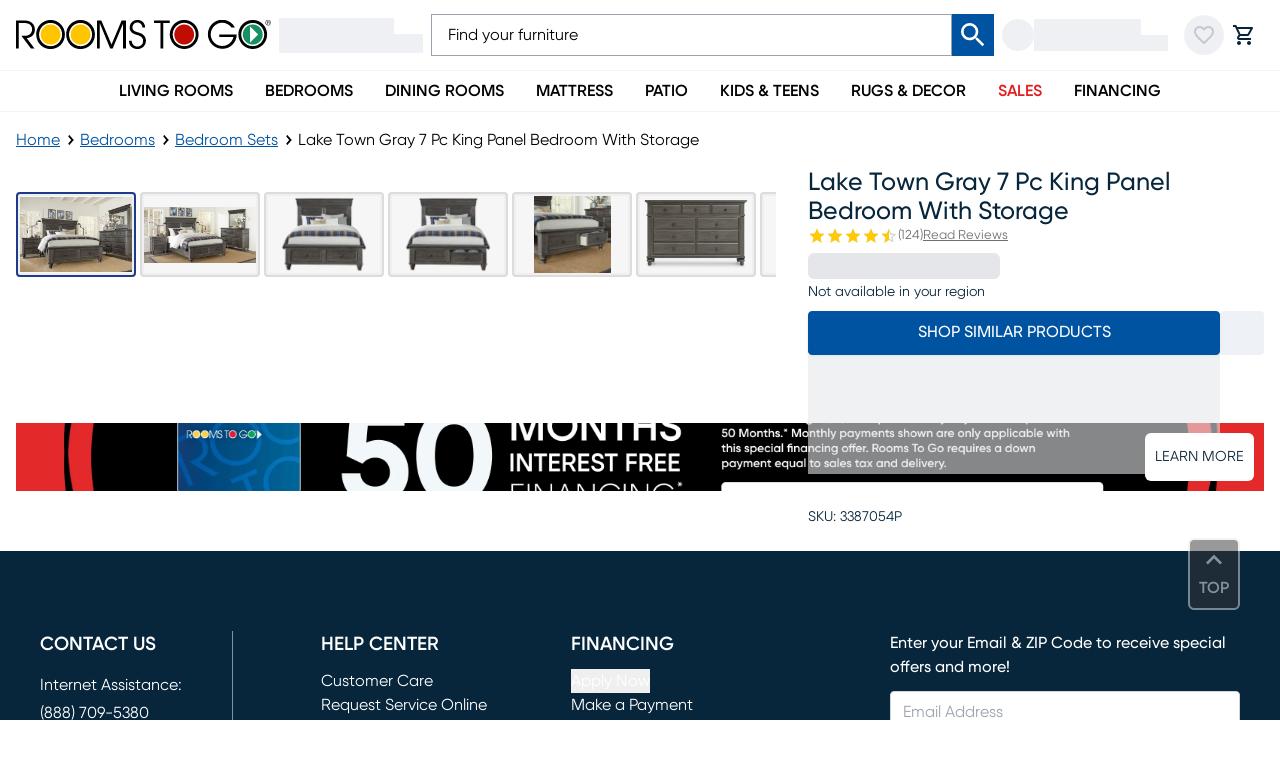

--- FILE ---
content_type: application/javascript; charset=UTF-8
request_url: https://www.roomstogo.com/furniture/product/_next/static/chunks/730e1001d7f289bf.js
body_size: 5281
content:
(globalThis.TURBOPACK||(globalThis.TURBOPACK=[])).push(["object"==typeof document?document.currentScript:void 0,828256,e=>{e.v("/furniture/product/_next/static/media/modular-one-storage-console.1b892c5c.png")},494729,e=>{e.v("/furniture/product/_next/static/media/stationary.298e45de.png")},750005,e=>{"use strict";var a=e.i(843476),t=e.i(271645),i=e.i(72599);e.i(974677);var l=e.i(710340),r=e.i(270783),n=e.i(30798),d=e.i(185354),s=e.i(664456);let o={[i.ESliderProductTileVariant.DefaultFullDesktopMiniMobile]:"default",[i.ESliderProductTileVariant.ImageSwatchTitlePriceAtc]:"variant1",[i.ESliderProductTileVariant.ImageTitlePrice]:"variant2"},u=e=>{let a=e?.Slides?.[0];return a?.__typename==="BaseProductTile"};var p=e.i(111506),m=e.i(317962);e.s(["default",0,({data:e,className:g})=>{let c=e?.Slides?.[0]?.__typename==="BaseProductTile",f=(0,t.useMemo)(()=>c?e.Slides?.map(e=>e?.__typename==="BaseProductTile"?e.product:null):[],[]),{productVariations:y,inViewRef:x}=(0,m.default)({products:f,enabled:c}),S=(0,t.useMemo)(()=>(e?.Slides||[]).map(t=>{let i,l={BaseProductTile:t?.__typename==="BaseProductTile"&&t.product&&((e,t,i)=>{if(!1===e.showAddToCart)return null;if(t?.NewProductTileView)return(0,a.jsx)(n.default,{sku:e.sku,data:e},`product-tile-${e.sku}`);let l=t?.ProductTileVariant?o[t?.ProductTileVariant]:"default";return(0,a.jsxs)("div",{className:"h-full w-full",children:["default"===l&&(0,a.jsx)(n.default,{sku:e.sku,data:e,className:"block sm:hidden"}),(0,a.jsx)(r.default,{className:(0,s.cn)("default"===l&&"hidden sm:block"),sku:e.sku,data:e,source:"strapi-slider",variant:l,productVariations:i})]},`product-tile-${e.sku}`)})(t.product,e,y),BaseCategoryTile:t?.__typename==="BaseCategoryTile"&&t.CategoryTile&&(i=t.CategoryTile,(0,a.jsx)(d.default,{data:i},`category-tile-${i?.id}`))};return t?.__typename?l[t.__typename]:null}).filter(e=>!!e),[e,y]),b=(0,t.useMemo)(()=>(e=>{if(!e)return"strapi1 - 4/1.4";if(e?.MobileZoomView)return"variant2 - mobile zoom";if(u(e)&&e?.NewProductTileView)return"strapi3 - auto";if(u(e)&&![i.ESliderProductTileVariant.ImageSwatchTitlePriceAtc,i.ESliderProductTileVariant.ImageTitlePrice].includes(e.ProductTileVariant))return"4.25/3.25/2.25/1.25";if(e?.NewSliderVariants){if(e.NewSliderVariants===i.ESliderNewSliderVariants.ThreeDesktopTilesOneMobileTile)return"strapi4 - 3/1.4";if(e.NewSliderVariants===i.ESliderNewSliderVariants.FiveDesktopTilesTwoMobileTiles)return"strapi5 - 5/2.4";if(e.NewSliderVariants===i.ESliderNewSliderVariants.SixDesktopTilesTwoMobileTiles)return"strapi6 - 6/2.4";if(e.NewSliderVariants===i.ESliderNewSliderVariants.FiveDesktopTilesOneMobileTile)return"strapi7 - 5/4/2.4/1.4";if(e.NewSliderVariants===i.ESliderNewSliderVariants.FourDesktopTileOneSlimMobileTile)return"strapi8 - 4/3/2.2/1.2";if(e.NewSliderVariants===i.ESliderNewSliderVariants.FiveAndOneSlimDesktopAlmostTwoMobile)return"strapi9 - 5.1/4.1/2.9/1.9";if(e.NewSliderVariants===i.ESliderNewSliderVariants.ThreeDesktopTilesOneMobileTileNarrowGapMobile)return"strapi10 - 3/1.4 16px/8px"}return"strapi1 - 4/1.4"})(e),[e]),_=(e=>{let{NavigationVariant:a}=e;return a===i.ESliderNavigationVariant.HoverNav?"hoverNav":"default"})(e),{DisplayDesktop:h,DisplayMobile:v,Header:k,DisplayHeader:w,DisplayScrollbar:T,Heading:P,ViewAllLink:j,testId:M}=e,I=P?{Heading:P,HeaderVariants:i.EHeaderHeaderVariants.Heading1,SeeAllLink:j,SubheadingMobile:i.EHeaderSubheadingMobile.Link,id:""}:void 0,B=!1!==w&&(k||I),N=k??I;return(0,a.jsxs)("div",{className:(0,s.cn)(!1===h?"lg:hidden":"lg:block",!1===v&&"hidden",g),ref:x,"data-testid":M,children:[B&&N&&(0,a.jsx)(p.default,{data:N}),(0,a.jsx)(l.BaseSwiper,{slidesDesktop:S,slidesMobile:S,variant:b,slidesOffsetMobile:16,hideScrollbar:!1===T||"hoverNav"===_,hideScrollbarMobile:!0,navigationVariant:_,fullWidthMobile:!0})]})}],750005)},250170,e=>{"use strict";var a=e.i(843476),t=e.i(271645),i=e.i(72599),l=e.i(111506);e.i(974677);var r=e.i(525861),n=e.i(185354);e.s(["default",0,({data:e,tileGridProps:d={},className:s,unclickable:o})=>{let u=(0,t.useMemo)(()=>(e?.Tiles||[]).map(t=>{if(!t||!t.__typename)return null;let i=a=>`${e?.id}-${t.__typename}-${t?.id}-${a}`.toLowerCase();return({BaseCategoryTile:t?.CategoryTile&&(0,a.jsx)(n.default,{data:{...t?.CategoryTile,Link:o?null:t?.CategoryTile?.Link,BottomLink:o?null:t?.CategoryTile?.BottomLink},variant:"circular",className:"text-xs font-normal"},i("CategoryTile"))})[t.__typename]||null}).filter(e=>!!e),[e,o]),{Heading:p,DisplayHeader:m,ViewAllLink:g,testId:c,NumOfColumnsMobile:f,CollapsedNumOfRowsDesktop:y,CollapsedNumOfRowsMobile:x,Spacing:S,IsCollapsableDesktop:b,IsCollapsableMobile:_,Header:h,DisplayDesktop:v,DisplayMobile:k,Title:w,MaxNumOfColumnsDesktop:T}=e||{},P=p?{Heading:p,HeaderVariants:i.EHeaderHeaderVariants.Heading1,SeeAllLink:g,SubheadingMobile:i.EHeaderSubheadingMobile.Link,id:""}:void 0,j=!1!==m&&(h||P),M=h??P;return(0,a.jsxs)("div",{className:s,style:{...S?.TopPadding?{paddingTop:S.TopPadding}:{},...S?.BottomPadding?{paddingBottom:S.BottomPadding}:{}},"data-testid":c,children:[j&&M&&(0,a.jsx)(l.default,{data:M}),(0,a.jsx)(r.TileGrid,{tiles:u,title:w,isCollapsableDesktop:!!b,isCollapsableMobile:!!_,numberOfRowsCollapsedDesktop:y,numberOfRowsCollapsedMobile:x,columnsMobile:f,maxColumns:T,displayDesktop:!1!==v,displayMobile:!1!==k,...d})]})}],250170)},437556,e=>{"use strict";var a=e.i(843476),t=e.i(664456),i=e.i(605274),l=e.i(965574),r=e.i(112857);e.i(974677);var n=e.i(517404);let d=(e,l,r)=>{let n={desktop:{url:e?.url,name:"Image"},mobile:{url:l?.url,name:"Image"},alt:e?.name};return(0,a.jsx)("div",{className:"relative h-full w-full overflow-hidden",children:(0,a.jsx)(i.default,{className:(0,t.cn)(r&&"h-full w-full object-cover transition-transform duration-1000 ease-in-out lg:hover:scale-105"),data:n,noPaddingBottom:!0})})},s=()=>(0,a.jsx)(n.Flag,{title:"SALE",className:"absolute left-[5px] top-[5px] z-[2] rounded px-2 py-1 max-md:!text-[12px] max-md:!leading-[16px] lg:left-[10px] lg:top-[10px] lg:px-[10px] lg:py-[5px]"}),o=(e,a,t)=>t?m(e?.id,a,e,t):d(e?.DesktopImage,e?.MobileImage,t),u=e=>(0,a.jsx)("div",{className:"relative bottom-8 left-3.5 z-[2] w-fit text-sm font-semibold uppercase text-white lg:bottom-10 lg:text-xl lg:font-medium",children:e}),p=()=>(0,a.jsx)("div",{className:"opacity-78 absolute bottom-0 h-1/2 w-full bg-gradient-to-t from-black to-transparent"}),m=(e,t,i,l)=>{let{DesktopImage:r,MobileImage:n}=i||{};return(0,a.jsx)("div",{className:"h-full w-full overflow-hidden",children:d(r,n,l)},g(e,t))},g=(e,a)=>`${e}-${a}-tile`;var c=e.i(729756),f=e.i(111506);e.s(["default",0,({data:e})=>{let{testId:i,ImageListSpacing:n,ShowAnimation:d,Margin:m,ImageListItem:g,DisplaySettings:y,HeadingLink:x}=e,S=g?.map((e,t)=>({ItemShapeAndSize:e?.ItemShapeAndSize,featured:e?.featured,id:e?.id,Tile:((e,t,i,n,d)=>{let{DesktopImage:m,MobileImage:g,Markdown:c,ItemLink:f}=e||{},y=m?.__typename==="StrapiImage"||g?.__typename==="StrapiImage",x=e?.ItemLink?.DisplayText||e?.ItemLink?.Title,S={Markdown:c?.__typename==="PageMarkdown"&&(0,a.jsx)("div",{className:"m-0 box-border table h-full bg-gray-200 lg:flex [&>*]:!p-0",children:(0,a.jsx)(r.default,{data:c?.Markdown})}),StrapiImage:y&&((e,t,i,l,r,n)=>{let{ItemLink:d,ShowDisplayName:m}=t||{};return(0,a.jsxs)("div",{className:"relative h-full w-full overflow-hidden",children:[e&&s(),o(t,i,l),!1!==m&&d&&u(r),n&&p()]})})(n,e,d,t,x,i)};if(!m&&!c)return null;let b=S[c?.__typename==="PageMarkdown"?"Markdown":"StrapiImage"];return f?(0,a.jsx)(l.default,{className:"no-underline",data:f,children:b}):b})(e,d,e?.ShowGradient,e?.sale,t)})),b={Heading:x?.Link?.DisplayText,SeeAllLink:x},_="Both"===y||!y;return(0,a.jsxs)("div",{style:{margin:`0px ${m?.Right||0}px 0px ${m?.Left||0}px`},className:(0,t.cn)("Desktop"===y&&!_&&"hidden lg:grid","Mobile"===y&&!_&&"grid lg:hidden"),children:[x?.Link&&(0,a.jsx)(f.default,{data:b}),(0,a.jsx)(c.ImageList,{testId:i,ImageListItem:S,ImageListSpacing:n})]})}],437556)},712019,e=>{"use strict";var a=e.i(843476),t=e.i(112857),i=e.i(250170),l=e.i(260406),r=e.i(437556),n=e.i(750005),d=e.i(664456);let s={PageBanner:e=>{if("PageBanner"===e.__typename&&e.Banner)return(0,a.jsx)(l.default,{data:e.Banner},e.id)},PageImageList:e=>{if("PageImageList"===e.__typename&&e.ImageList)return(0,a.jsx)(r.default,{data:e.ImageList},e.id)},PageMarkdown:e=>{if("PageMarkdown"===e.__typename&&e.Markdown)return(0,a.jsx)(t.default,{data:e.Markdown},e.id)},PageSlider:e=>{if("PageSlider"===e.__typename&&e.Slider)return(0,a.jsx)(n.default,{data:e.Slider},e.id)},PageTileGrid:e=>{if("PageTileGrid"===e.__typename&&e.TileGrid)return(0,a.jsx)(i.default,{data:e.TileGrid,className:"justify-center"},e.id)}};e.s(["default",0,({data:e})=>{let{Content:t,DisplayDesktop:i,DisplayMobile:l,isSection:r,CollectionTileDesignV2:n}=e??{};return(0,a.jsx)("div",{className:(0,d.cn)(!1!==r?"grid gap-[8px] md:gap-[16px]":"mb-6 grid gap-[32px] pb-8 pt-4 md:gap-[40px] md:pb-10 lg:gap-[60px] lg:pb-[60px]",i&&!l&&"hidden lg:block",l&&!i&&"lg:hidden"),children:t?.map((e,t)=>e?.__typename?s[e.__typename]?.(e)??(0,a.jsx)("div",{className:"my-2",children:e.__typename},`temp-key-${t}`):null)})}])},893929,e=>{"use strict";var a=e.i(843476),t=e.i(138413),i=e.i(72599),l=e.i(34389),r=e.i(489255),n=e.i(271645),d=e.i(440418);e.i(652424);var s=e.i(626549),o=e.i(260406),u=e.i(750005);e.i(974677);var p=e.i(846857),m=e.i(605274),g=e.i(185354),c=e.i(581195),f=e.i(112857),y=e.i(965574);let x={"default: 1 left - 2 right":"default",variant1:"variant1",variant2:"variant2","variant3: 2 left - 1 right":"variant3"},S={"default: 1 tile":"default","variant1: 1 top - 2 bottom":"variant1",variant2:"variant2",variant3:"variant3"},b={small:7,medium:10,large:15},_=e=>({desktop:{url:e.url,name:e?.name},mobile:{url:e.url,name:e?.name},alt:e.name,imageSizing:"cover"});var h=e.i(111506),v=e.i(664456);let k=({data:e,hideMobileScrollbar:t})=>{let{id:l,GapBetweenTiles:r,GapBetweenTilesMobile:d,DesktopLayout:s,MobileLayout:o,DisplayScrollbar:u,Heading:k,Header:w,DisplayHeader:T,DisplayDesktop:P,DisplayMobile:j,testId:M}=e,I=(0,n.useMemo)(()=>(e=>{let{id:t,Title:i,GlobalLink:l,Tiles:r,Images:n}=e;return!r?.length&&n?.length?n.map((e,i)=>(0,a.jsx)(m.default,{data:_(e),noPaddingBottom:!0},`${t}-tile-${i}`)):r?.length?r.map((e,r)=>{let n=`${t}-tile-${r}`,d={BaseImageType:e?.__typename==="BaseImageType"&&(0,a.jsx)(m.default,{data:_(e?.Image),noPaddingBottom:!0},n),BaseCategoryTile:e?.__typename==="BaseCategoryTile"&&e.CategoryTile&&(0,a.jsx)(g.default,{data:e.CategoryTile,fitContainer:!0,className:"text-sm lg:text-base"},n),PageVideo:e?.__typename==="PageVideo"&&e.Video&&(0,a.jsx)("div",{className:"flex h-full w-full items-center justify-center overflow-hidden bg-slate-950 [&_.video-box]:w-full",children:(0,a.jsx)(c.default,{data:e.Video,videoProps:{height:"auto",width:"100%",muted:!0,autoplay:!0,loop:!0,controls:!1}},n)},n),PageMarkdown:e?.__typename==="PageMarkdown"&&e.Markdown&&(0,a.jsx)("div",{className:"h-full w-full overflow-hidden",children:(0,a.jsx)(f.default,{data:e.Markdown},n)}),BaseImageWithSku:e?.__typename==="BaseImageWithSku"&&e.ImageWithSku&&(0,a.jsx)("div",{children:"ImageWithSku"})};return e?.__typename&&d[e.__typename]?l?(0,a.jsx)(y.default,{data:l?.Link,trackingData:{category:"navigation",action:"link click",label:i},disableUnderline:!0,className:"cursor-pointer",children:d[e.__typename]},`${n}-parent`):d[e.__typename]:null})?.filter?.(e=>!!e):[]})(e),[e]),B=s??"default",N="variant1"===B?12:b[r??"large"],V=b[d??"medium"],D={Heading:k,HeaderVariants:i.EHeaderHeaderVariants.Heading1,id:""};return(0,a.jsxs)("div",{className:(0,v.cn)(!1===P?"lg:hidden":"lg:block",!1===j&&"hidden"),"data-testid":M,children:[(w||D?.Heading)&&!1!==T&&(0,a.jsx)(h.default,{data:w??D}),(0,a.jsx)(p.ImageGallery,{imageGalleryId:l,desktopLayout:x[B],mobileLayout:S[o??"default"],gapBetweenTilesDesktop:N,gapBetweenTilesMobile:V,desktopTiles:I,mobileTiles:I,displayScrollbar:!1!==u,displayMobileScrollbar:!t&&!1!==u})]})};var w=e.i(437556),T=e.i(250480),P=e.i(712019);let j=e=>{let{id:a,typename:t,contentId:i,contentTypename:l,index:r}=e;return`${a}-${t}-${i||l}-${r}`.toLowerCase()},M=({content:e,index:t,id:i,typename:l,viewMore:r,ComponentsToDisplay:n})=>{if(!e?.__typename)return null;if(!r||r&&n>t){let r={id:i,typename:l,contentId:e.id,contentTypename:e.__typename,index:t.toString()},n={PageBanner:e?.__typename==="PageBanner"&&e?.Banner&&(0,a.jsx)(o.default,{data:e?.Banner},j(r)),PageSlider:e?.__typename==="PageSlider"&&e?.Slider&&(0,a.jsx)(u.default,{data:e?.Slider},j(r)),PageImageGallery:e?.__typename==="PageImageGallery"&&e?.ImageGallery&&(0,a.jsx)(k,{data:e.ImageGallery},j(r)),PageImageList:e?.__typename==="PageImageList"&&e?.ImageList&&(0,a.jsx)(w.default,{data:e.ImageList},j(r)),PageMarkdown:e?.__typename==="PageMarkdown"&&e?.Markdown&&(0,a.jsx)(f.default,{data:e.Markdown},j(r)),PageFixedBannerSwiper:e?.__typename==="PageFixedBannerSwiper"&&e?.FixedBannerSwiper&&(0,a.jsx)(T.StrapiFixedBannerSwiper,{data:e.FixedBannerSwiper}),PageContentGroup:e?.__typename==="PageContentGroup"&&e?.ContentGroup&&(0,a.jsx)(P.default,{data:e.ContentGroup},j(r))};return e?.__typename?n[e?.__typename]:null}},I=({data:e})=>{var t;let{id:i,__typename:l,ComponentsToDisplay:r,PageContentFiltered:o}=e,u=(t=(0,s.useIsMobile)(),o?.filter(e=>{if(!e?.__typename)return!1;switch(e.__typename){case"PageImageList":return e?.ImageList?.DisplaySettings==="Both"||!e?.ImageList?.DisplaySettings||e?.ImageList?.DisplaySettings==="Desktop"&&!t||e?.ImageList?.DisplaySettings==="Mobile"&&t;case"PageImageGallery":return e?.ImageGallery?.DisplayDesktop!==!1||e?.ImageGallery?.DisplayMobile!==!1;case"PageSlider":return e?.Slider?.DisplayDesktop!==!1||e?.Slider?.DisplayMobile!==!1;case"PageFixedBannerSwiper":return e?.FixedBannerSwiper?.DisplayDesktop!==!1||e?.FixedBannerSwiper?.DisplayMobile!==!1;case"PageBanner":return e?.Banner?.DisplaySettings==="both"||!e?.Banner?.DisplaySettings||e?.Banner?.DisplaySettings==="desktop"&&!t||e?.Banner?.DisplaySettings==="mobile"&&t;default:return!0}}),o?.length??0),[p,m]=(0,n.useState)(r&&r<u),g=r&&(r??0)<u&&(r??0)!==u;return o&&Array.isArray(o)?(0,a.jsxs)("div",{className:"grid gap-8 bg-white p-4 sm:gap-10 lg:gap-[60px]",children:[o?.map((e,t)=>(0,a.jsx)(d.ErrorBoundary,{fallback:(0,a.jsx)("div",{className:"empty:hidden"}),children:(0,a.jsx)(M,{content:e,index:t,id:i,typename:l,viewMore:p,ComponentsToDisplay:r})},t)),g&&(0,a.jsx)("button",{onClick:()=>m(!p),className:"text-primary-main mx-auto mb-4 mt-4 block rounded border border-blue-500 bg-transparent px-4 py-1 font-semibold",children:p?"VIEW MORE":"VIEW LESS"})]}):null},B=(e,a,n,d,s,o)=>{let{region:u,priceZone:p,state:m,distributionIndex:g}=(0,r.getLocationCookies)(),c=(0,l.useContentEnvironment)(),{data:f,error:y}=(0,t.useQuery)(i.GetPdpContentDocument,{variables:{region:u,sku:e,category:a,subCategories:n,collection:d,movement:s,material:o,environment:c,priceZone:p,allowInStockSaleFlag:!1,distributionIndex:g,locationState:m},errorPolicy:"all"});return y?(console.error("DEBUG: Error fetching Strapi PdpContent",y),null):f?.StrapiPdpContent};e.s(["default",0,({sku:e,category:t,subCategories:i,collection:l,movement:r,material:n})=>{let d=B(e,t,i,l,r,n);return d?(0,a.jsx)(I,{data:d}):null},"usePdpContentQuery",0,B],893929)}]);